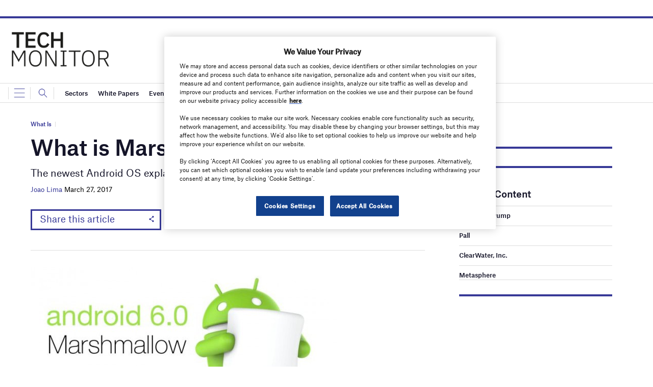

--- FILE ---
content_type: text/html; charset=utf-8
request_url: https://www.google.com/recaptcha/api2/anchor?ar=1&k=6LcjyIcUAAAAAHxgr_9sxzhGCxAjuNmo9c0RzZos&co=aHR0cHM6Ly93d3cudGVjaG1vbml0b3IuYWk6NDQz&hl=en&v=N67nZn4AqZkNcbeMu4prBgzg&size=normal&anchor-ms=20000&execute-ms=30000&cb=pgwvk5uu45yr
body_size: 49148
content:
<!DOCTYPE HTML><html dir="ltr" lang="en"><head><meta http-equiv="Content-Type" content="text/html; charset=UTF-8">
<meta http-equiv="X-UA-Compatible" content="IE=edge">
<title>reCAPTCHA</title>
<style type="text/css">
/* cyrillic-ext */
@font-face {
  font-family: 'Roboto';
  font-style: normal;
  font-weight: 400;
  font-stretch: 100%;
  src: url(//fonts.gstatic.com/s/roboto/v48/KFO7CnqEu92Fr1ME7kSn66aGLdTylUAMa3GUBHMdazTgWw.woff2) format('woff2');
  unicode-range: U+0460-052F, U+1C80-1C8A, U+20B4, U+2DE0-2DFF, U+A640-A69F, U+FE2E-FE2F;
}
/* cyrillic */
@font-face {
  font-family: 'Roboto';
  font-style: normal;
  font-weight: 400;
  font-stretch: 100%;
  src: url(//fonts.gstatic.com/s/roboto/v48/KFO7CnqEu92Fr1ME7kSn66aGLdTylUAMa3iUBHMdazTgWw.woff2) format('woff2');
  unicode-range: U+0301, U+0400-045F, U+0490-0491, U+04B0-04B1, U+2116;
}
/* greek-ext */
@font-face {
  font-family: 'Roboto';
  font-style: normal;
  font-weight: 400;
  font-stretch: 100%;
  src: url(//fonts.gstatic.com/s/roboto/v48/KFO7CnqEu92Fr1ME7kSn66aGLdTylUAMa3CUBHMdazTgWw.woff2) format('woff2');
  unicode-range: U+1F00-1FFF;
}
/* greek */
@font-face {
  font-family: 'Roboto';
  font-style: normal;
  font-weight: 400;
  font-stretch: 100%;
  src: url(//fonts.gstatic.com/s/roboto/v48/KFO7CnqEu92Fr1ME7kSn66aGLdTylUAMa3-UBHMdazTgWw.woff2) format('woff2');
  unicode-range: U+0370-0377, U+037A-037F, U+0384-038A, U+038C, U+038E-03A1, U+03A3-03FF;
}
/* math */
@font-face {
  font-family: 'Roboto';
  font-style: normal;
  font-weight: 400;
  font-stretch: 100%;
  src: url(//fonts.gstatic.com/s/roboto/v48/KFO7CnqEu92Fr1ME7kSn66aGLdTylUAMawCUBHMdazTgWw.woff2) format('woff2');
  unicode-range: U+0302-0303, U+0305, U+0307-0308, U+0310, U+0312, U+0315, U+031A, U+0326-0327, U+032C, U+032F-0330, U+0332-0333, U+0338, U+033A, U+0346, U+034D, U+0391-03A1, U+03A3-03A9, U+03B1-03C9, U+03D1, U+03D5-03D6, U+03F0-03F1, U+03F4-03F5, U+2016-2017, U+2034-2038, U+203C, U+2040, U+2043, U+2047, U+2050, U+2057, U+205F, U+2070-2071, U+2074-208E, U+2090-209C, U+20D0-20DC, U+20E1, U+20E5-20EF, U+2100-2112, U+2114-2115, U+2117-2121, U+2123-214F, U+2190, U+2192, U+2194-21AE, U+21B0-21E5, U+21F1-21F2, U+21F4-2211, U+2213-2214, U+2216-22FF, U+2308-230B, U+2310, U+2319, U+231C-2321, U+2336-237A, U+237C, U+2395, U+239B-23B7, U+23D0, U+23DC-23E1, U+2474-2475, U+25AF, U+25B3, U+25B7, U+25BD, U+25C1, U+25CA, U+25CC, U+25FB, U+266D-266F, U+27C0-27FF, U+2900-2AFF, U+2B0E-2B11, U+2B30-2B4C, U+2BFE, U+3030, U+FF5B, U+FF5D, U+1D400-1D7FF, U+1EE00-1EEFF;
}
/* symbols */
@font-face {
  font-family: 'Roboto';
  font-style: normal;
  font-weight: 400;
  font-stretch: 100%;
  src: url(//fonts.gstatic.com/s/roboto/v48/KFO7CnqEu92Fr1ME7kSn66aGLdTylUAMaxKUBHMdazTgWw.woff2) format('woff2');
  unicode-range: U+0001-000C, U+000E-001F, U+007F-009F, U+20DD-20E0, U+20E2-20E4, U+2150-218F, U+2190, U+2192, U+2194-2199, U+21AF, U+21E6-21F0, U+21F3, U+2218-2219, U+2299, U+22C4-22C6, U+2300-243F, U+2440-244A, U+2460-24FF, U+25A0-27BF, U+2800-28FF, U+2921-2922, U+2981, U+29BF, U+29EB, U+2B00-2BFF, U+4DC0-4DFF, U+FFF9-FFFB, U+10140-1018E, U+10190-1019C, U+101A0, U+101D0-101FD, U+102E0-102FB, U+10E60-10E7E, U+1D2C0-1D2D3, U+1D2E0-1D37F, U+1F000-1F0FF, U+1F100-1F1AD, U+1F1E6-1F1FF, U+1F30D-1F30F, U+1F315, U+1F31C, U+1F31E, U+1F320-1F32C, U+1F336, U+1F378, U+1F37D, U+1F382, U+1F393-1F39F, U+1F3A7-1F3A8, U+1F3AC-1F3AF, U+1F3C2, U+1F3C4-1F3C6, U+1F3CA-1F3CE, U+1F3D4-1F3E0, U+1F3ED, U+1F3F1-1F3F3, U+1F3F5-1F3F7, U+1F408, U+1F415, U+1F41F, U+1F426, U+1F43F, U+1F441-1F442, U+1F444, U+1F446-1F449, U+1F44C-1F44E, U+1F453, U+1F46A, U+1F47D, U+1F4A3, U+1F4B0, U+1F4B3, U+1F4B9, U+1F4BB, U+1F4BF, U+1F4C8-1F4CB, U+1F4D6, U+1F4DA, U+1F4DF, U+1F4E3-1F4E6, U+1F4EA-1F4ED, U+1F4F7, U+1F4F9-1F4FB, U+1F4FD-1F4FE, U+1F503, U+1F507-1F50B, U+1F50D, U+1F512-1F513, U+1F53E-1F54A, U+1F54F-1F5FA, U+1F610, U+1F650-1F67F, U+1F687, U+1F68D, U+1F691, U+1F694, U+1F698, U+1F6AD, U+1F6B2, U+1F6B9-1F6BA, U+1F6BC, U+1F6C6-1F6CF, U+1F6D3-1F6D7, U+1F6E0-1F6EA, U+1F6F0-1F6F3, U+1F6F7-1F6FC, U+1F700-1F7FF, U+1F800-1F80B, U+1F810-1F847, U+1F850-1F859, U+1F860-1F887, U+1F890-1F8AD, U+1F8B0-1F8BB, U+1F8C0-1F8C1, U+1F900-1F90B, U+1F93B, U+1F946, U+1F984, U+1F996, U+1F9E9, U+1FA00-1FA6F, U+1FA70-1FA7C, U+1FA80-1FA89, U+1FA8F-1FAC6, U+1FACE-1FADC, U+1FADF-1FAE9, U+1FAF0-1FAF8, U+1FB00-1FBFF;
}
/* vietnamese */
@font-face {
  font-family: 'Roboto';
  font-style: normal;
  font-weight: 400;
  font-stretch: 100%;
  src: url(//fonts.gstatic.com/s/roboto/v48/KFO7CnqEu92Fr1ME7kSn66aGLdTylUAMa3OUBHMdazTgWw.woff2) format('woff2');
  unicode-range: U+0102-0103, U+0110-0111, U+0128-0129, U+0168-0169, U+01A0-01A1, U+01AF-01B0, U+0300-0301, U+0303-0304, U+0308-0309, U+0323, U+0329, U+1EA0-1EF9, U+20AB;
}
/* latin-ext */
@font-face {
  font-family: 'Roboto';
  font-style: normal;
  font-weight: 400;
  font-stretch: 100%;
  src: url(//fonts.gstatic.com/s/roboto/v48/KFO7CnqEu92Fr1ME7kSn66aGLdTylUAMa3KUBHMdazTgWw.woff2) format('woff2');
  unicode-range: U+0100-02BA, U+02BD-02C5, U+02C7-02CC, U+02CE-02D7, U+02DD-02FF, U+0304, U+0308, U+0329, U+1D00-1DBF, U+1E00-1E9F, U+1EF2-1EFF, U+2020, U+20A0-20AB, U+20AD-20C0, U+2113, U+2C60-2C7F, U+A720-A7FF;
}
/* latin */
@font-face {
  font-family: 'Roboto';
  font-style: normal;
  font-weight: 400;
  font-stretch: 100%;
  src: url(//fonts.gstatic.com/s/roboto/v48/KFO7CnqEu92Fr1ME7kSn66aGLdTylUAMa3yUBHMdazQ.woff2) format('woff2');
  unicode-range: U+0000-00FF, U+0131, U+0152-0153, U+02BB-02BC, U+02C6, U+02DA, U+02DC, U+0304, U+0308, U+0329, U+2000-206F, U+20AC, U+2122, U+2191, U+2193, U+2212, U+2215, U+FEFF, U+FFFD;
}
/* cyrillic-ext */
@font-face {
  font-family: 'Roboto';
  font-style: normal;
  font-weight: 500;
  font-stretch: 100%;
  src: url(//fonts.gstatic.com/s/roboto/v48/KFO7CnqEu92Fr1ME7kSn66aGLdTylUAMa3GUBHMdazTgWw.woff2) format('woff2');
  unicode-range: U+0460-052F, U+1C80-1C8A, U+20B4, U+2DE0-2DFF, U+A640-A69F, U+FE2E-FE2F;
}
/* cyrillic */
@font-face {
  font-family: 'Roboto';
  font-style: normal;
  font-weight: 500;
  font-stretch: 100%;
  src: url(//fonts.gstatic.com/s/roboto/v48/KFO7CnqEu92Fr1ME7kSn66aGLdTylUAMa3iUBHMdazTgWw.woff2) format('woff2');
  unicode-range: U+0301, U+0400-045F, U+0490-0491, U+04B0-04B1, U+2116;
}
/* greek-ext */
@font-face {
  font-family: 'Roboto';
  font-style: normal;
  font-weight: 500;
  font-stretch: 100%;
  src: url(//fonts.gstatic.com/s/roboto/v48/KFO7CnqEu92Fr1ME7kSn66aGLdTylUAMa3CUBHMdazTgWw.woff2) format('woff2');
  unicode-range: U+1F00-1FFF;
}
/* greek */
@font-face {
  font-family: 'Roboto';
  font-style: normal;
  font-weight: 500;
  font-stretch: 100%;
  src: url(//fonts.gstatic.com/s/roboto/v48/KFO7CnqEu92Fr1ME7kSn66aGLdTylUAMa3-UBHMdazTgWw.woff2) format('woff2');
  unicode-range: U+0370-0377, U+037A-037F, U+0384-038A, U+038C, U+038E-03A1, U+03A3-03FF;
}
/* math */
@font-face {
  font-family: 'Roboto';
  font-style: normal;
  font-weight: 500;
  font-stretch: 100%;
  src: url(//fonts.gstatic.com/s/roboto/v48/KFO7CnqEu92Fr1ME7kSn66aGLdTylUAMawCUBHMdazTgWw.woff2) format('woff2');
  unicode-range: U+0302-0303, U+0305, U+0307-0308, U+0310, U+0312, U+0315, U+031A, U+0326-0327, U+032C, U+032F-0330, U+0332-0333, U+0338, U+033A, U+0346, U+034D, U+0391-03A1, U+03A3-03A9, U+03B1-03C9, U+03D1, U+03D5-03D6, U+03F0-03F1, U+03F4-03F5, U+2016-2017, U+2034-2038, U+203C, U+2040, U+2043, U+2047, U+2050, U+2057, U+205F, U+2070-2071, U+2074-208E, U+2090-209C, U+20D0-20DC, U+20E1, U+20E5-20EF, U+2100-2112, U+2114-2115, U+2117-2121, U+2123-214F, U+2190, U+2192, U+2194-21AE, U+21B0-21E5, U+21F1-21F2, U+21F4-2211, U+2213-2214, U+2216-22FF, U+2308-230B, U+2310, U+2319, U+231C-2321, U+2336-237A, U+237C, U+2395, U+239B-23B7, U+23D0, U+23DC-23E1, U+2474-2475, U+25AF, U+25B3, U+25B7, U+25BD, U+25C1, U+25CA, U+25CC, U+25FB, U+266D-266F, U+27C0-27FF, U+2900-2AFF, U+2B0E-2B11, U+2B30-2B4C, U+2BFE, U+3030, U+FF5B, U+FF5D, U+1D400-1D7FF, U+1EE00-1EEFF;
}
/* symbols */
@font-face {
  font-family: 'Roboto';
  font-style: normal;
  font-weight: 500;
  font-stretch: 100%;
  src: url(//fonts.gstatic.com/s/roboto/v48/KFO7CnqEu92Fr1ME7kSn66aGLdTylUAMaxKUBHMdazTgWw.woff2) format('woff2');
  unicode-range: U+0001-000C, U+000E-001F, U+007F-009F, U+20DD-20E0, U+20E2-20E4, U+2150-218F, U+2190, U+2192, U+2194-2199, U+21AF, U+21E6-21F0, U+21F3, U+2218-2219, U+2299, U+22C4-22C6, U+2300-243F, U+2440-244A, U+2460-24FF, U+25A0-27BF, U+2800-28FF, U+2921-2922, U+2981, U+29BF, U+29EB, U+2B00-2BFF, U+4DC0-4DFF, U+FFF9-FFFB, U+10140-1018E, U+10190-1019C, U+101A0, U+101D0-101FD, U+102E0-102FB, U+10E60-10E7E, U+1D2C0-1D2D3, U+1D2E0-1D37F, U+1F000-1F0FF, U+1F100-1F1AD, U+1F1E6-1F1FF, U+1F30D-1F30F, U+1F315, U+1F31C, U+1F31E, U+1F320-1F32C, U+1F336, U+1F378, U+1F37D, U+1F382, U+1F393-1F39F, U+1F3A7-1F3A8, U+1F3AC-1F3AF, U+1F3C2, U+1F3C4-1F3C6, U+1F3CA-1F3CE, U+1F3D4-1F3E0, U+1F3ED, U+1F3F1-1F3F3, U+1F3F5-1F3F7, U+1F408, U+1F415, U+1F41F, U+1F426, U+1F43F, U+1F441-1F442, U+1F444, U+1F446-1F449, U+1F44C-1F44E, U+1F453, U+1F46A, U+1F47D, U+1F4A3, U+1F4B0, U+1F4B3, U+1F4B9, U+1F4BB, U+1F4BF, U+1F4C8-1F4CB, U+1F4D6, U+1F4DA, U+1F4DF, U+1F4E3-1F4E6, U+1F4EA-1F4ED, U+1F4F7, U+1F4F9-1F4FB, U+1F4FD-1F4FE, U+1F503, U+1F507-1F50B, U+1F50D, U+1F512-1F513, U+1F53E-1F54A, U+1F54F-1F5FA, U+1F610, U+1F650-1F67F, U+1F687, U+1F68D, U+1F691, U+1F694, U+1F698, U+1F6AD, U+1F6B2, U+1F6B9-1F6BA, U+1F6BC, U+1F6C6-1F6CF, U+1F6D3-1F6D7, U+1F6E0-1F6EA, U+1F6F0-1F6F3, U+1F6F7-1F6FC, U+1F700-1F7FF, U+1F800-1F80B, U+1F810-1F847, U+1F850-1F859, U+1F860-1F887, U+1F890-1F8AD, U+1F8B0-1F8BB, U+1F8C0-1F8C1, U+1F900-1F90B, U+1F93B, U+1F946, U+1F984, U+1F996, U+1F9E9, U+1FA00-1FA6F, U+1FA70-1FA7C, U+1FA80-1FA89, U+1FA8F-1FAC6, U+1FACE-1FADC, U+1FADF-1FAE9, U+1FAF0-1FAF8, U+1FB00-1FBFF;
}
/* vietnamese */
@font-face {
  font-family: 'Roboto';
  font-style: normal;
  font-weight: 500;
  font-stretch: 100%;
  src: url(//fonts.gstatic.com/s/roboto/v48/KFO7CnqEu92Fr1ME7kSn66aGLdTylUAMa3OUBHMdazTgWw.woff2) format('woff2');
  unicode-range: U+0102-0103, U+0110-0111, U+0128-0129, U+0168-0169, U+01A0-01A1, U+01AF-01B0, U+0300-0301, U+0303-0304, U+0308-0309, U+0323, U+0329, U+1EA0-1EF9, U+20AB;
}
/* latin-ext */
@font-face {
  font-family: 'Roboto';
  font-style: normal;
  font-weight: 500;
  font-stretch: 100%;
  src: url(//fonts.gstatic.com/s/roboto/v48/KFO7CnqEu92Fr1ME7kSn66aGLdTylUAMa3KUBHMdazTgWw.woff2) format('woff2');
  unicode-range: U+0100-02BA, U+02BD-02C5, U+02C7-02CC, U+02CE-02D7, U+02DD-02FF, U+0304, U+0308, U+0329, U+1D00-1DBF, U+1E00-1E9F, U+1EF2-1EFF, U+2020, U+20A0-20AB, U+20AD-20C0, U+2113, U+2C60-2C7F, U+A720-A7FF;
}
/* latin */
@font-face {
  font-family: 'Roboto';
  font-style: normal;
  font-weight: 500;
  font-stretch: 100%;
  src: url(//fonts.gstatic.com/s/roboto/v48/KFO7CnqEu92Fr1ME7kSn66aGLdTylUAMa3yUBHMdazQ.woff2) format('woff2');
  unicode-range: U+0000-00FF, U+0131, U+0152-0153, U+02BB-02BC, U+02C6, U+02DA, U+02DC, U+0304, U+0308, U+0329, U+2000-206F, U+20AC, U+2122, U+2191, U+2193, U+2212, U+2215, U+FEFF, U+FFFD;
}
/* cyrillic-ext */
@font-face {
  font-family: 'Roboto';
  font-style: normal;
  font-weight: 900;
  font-stretch: 100%;
  src: url(//fonts.gstatic.com/s/roboto/v48/KFO7CnqEu92Fr1ME7kSn66aGLdTylUAMa3GUBHMdazTgWw.woff2) format('woff2');
  unicode-range: U+0460-052F, U+1C80-1C8A, U+20B4, U+2DE0-2DFF, U+A640-A69F, U+FE2E-FE2F;
}
/* cyrillic */
@font-face {
  font-family: 'Roboto';
  font-style: normal;
  font-weight: 900;
  font-stretch: 100%;
  src: url(//fonts.gstatic.com/s/roboto/v48/KFO7CnqEu92Fr1ME7kSn66aGLdTylUAMa3iUBHMdazTgWw.woff2) format('woff2');
  unicode-range: U+0301, U+0400-045F, U+0490-0491, U+04B0-04B1, U+2116;
}
/* greek-ext */
@font-face {
  font-family: 'Roboto';
  font-style: normal;
  font-weight: 900;
  font-stretch: 100%;
  src: url(//fonts.gstatic.com/s/roboto/v48/KFO7CnqEu92Fr1ME7kSn66aGLdTylUAMa3CUBHMdazTgWw.woff2) format('woff2');
  unicode-range: U+1F00-1FFF;
}
/* greek */
@font-face {
  font-family: 'Roboto';
  font-style: normal;
  font-weight: 900;
  font-stretch: 100%;
  src: url(//fonts.gstatic.com/s/roboto/v48/KFO7CnqEu92Fr1ME7kSn66aGLdTylUAMa3-UBHMdazTgWw.woff2) format('woff2');
  unicode-range: U+0370-0377, U+037A-037F, U+0384-038A, U+038C, U+038E-03A1, U+03A3-03FF;
}
/* math */
@font-face {
  font-family: 'Roboto';
  font-style: normal;
  font-weight: 900;
  font-stretch: 100%;
  src: url(//fonts.gstatic.com/s/roboto/v48/KFO7CnqEu92Fr1ME7kSn66aGLdTylUAMawCUBHMdazTgWw.woff2) format('woff2');
  unicode-range: U+0302-0303, U+0305, U+0307-0308, U+0310, U+0312, U+0315, U+031A, U+0326-0327, U+032C, U+032F-0330, U+0332-0333, U+0338, U+033A, U+0346, U+034D, U+0391-03A1, U+03A3-03A9, U+03B1-03C9, U+03D1, U+03D5-03D6, U+03F0-03F1, U+03F4-03F5, U+2016-2017, U+2034-2038, U+203C, U+2040, U+2043, U+2047, U+2050, U+2057, U+205F, U+2070-2071, U+2074-208E, U+2090-209C, U+20D0-20DC, U+20E1, U+20E5-20EF, U+2100-2112, U+2114-2115, U+2117-2121, U+2123-214F, U+2190, U+2192, U+2194-21AE, U+21B0-21E5, U+21F1-21F2, U+21F4-2211, U+2213-2214, U+2216-22FF, U+2308-230B, U+2310, U+2319, U+231C-2321, U+2336-237A, U+237C, U+2395, U+239B-23B7, U+23D0, U+23DC-23E1, U+2474-2475, U+25AF, U+25B3, U+25B7, U+25BD, U+25C1, U+25CA, U+25CC, U+25FB, U+266D-266F, U+27C0-27FF, U+2900-2AFF, U+2B0E-2B11, U+2B30-2B4C, U+2BFE, U+3030, U+FF5B, U+FF5D, U+1D400-1D7FF, U+1EE00-1EEFF;
}
/* symbols */
@font-face {
  font-family: 'Roboto';
  font-style: normal;
  font-weight: 900;
  font-stretch: 100%;
  src: url(//fonts.gstatic.com/s/roboto/v48/KFO7CnqEu92Fr1ME7kSn66aGLdTylUAMaxKUBHMdazTgWw.woff2) format('woff2');
  unicode-range: U+0001-000C, U+000E-001F, U+007F-009F, U+20DD-20E0, U+20E2-20E4, U+2150-218F, U+2190, U+2192, U+2194-2199, U+21AF, U+21E6-21F0, U+21F3, U+2218-2219, U+2299, U+22C4-22C6, U+2300-243F, U+2440-244A, U+2460-24FF, U+25A0-27BF, U+2800-28FF, U+2921-2922, U+2981, U+29BF, U+29EB, U+2B00-2BFF, U+4DC0-4DFF, U+FFF9-FFFB, U+10140-1018E, U+10190-1019C, U+101A0, U+101D0-101FD, U+102E0-102FB, U+10E60-10E7E, U+1D2C0-1D2D3, U+1D2E0-1D37F, U+1F000-1F0FF, U+1F100-1F1AD, U+1F1E6-1F1FF, U+1F30D-1F30F, U+1F315, U+1F31C, U+1F31E, U+1F320-1F32C, U+1F336, U+1F378, U+1F37D, U+1F382, U+1F393-1F39F, U+1F3A7-1F3A8, U+1F3AC-1F3AF, U+1F3C2, U+1F3C4-1F3C6, U+1F3CA-1F3CE, U+1F3D4-1F3E0, U+1F3ED, U+1F3F1-1F3F3, U+1F3F5-1F3F7, U+1F408, U+1F415, U+1F41F, U+1F426, U+1F43F, U+1F441-1F442, U+1F444, U+1F446-1F449, U+1F44C-1F44E, U+1F453, U+1F46A, U+1F47D, U+1F4A3, U+1F4B0, U+1F4B3, U+1F4B9, U+1F4BB, U+1F4BF, U+1F4C8-1F4CB, U+1F4D6, U+1F4DA, U+1F4DF, U+1F4E3-1F4E6, U+1F4EA-1F4ED, U+1F4F7, U+1F4F9-1F4FB, U+1F4FD-1F4FE, U+1F503, U+1F507-1F50B, U+1F50D, U+1F512-1F513, U+1F53E-1F54A, U+1F54F-1F5FA, U+1F610, U+1F650-1F67F, U+1F687, U+1F68D, U+1F691, U+1F694, U+1F698, U+1F6AD, U+1F6B2, U+1F6B9-1F6BA, U+1F6BC, U+1F6C6-1F6CF, U+1F6D3-1F6D7, U+1F6E0-1F6EA, U+1F6F0-1F6F3, U+1F6F7-1F6FC, U+1F700-1F7FF, U+1F800-1F80B, U+1F810-1F847, U+1F850-1F859, U+1F860-1F887, U+1F890-1F8AD, U+1F8B0-1F8BB, U+1F8C0-1F8C1, U+1F900-1F90B, U+1F93B, U+1F946, U+1F984, U+1F996, U+1F9E9, U+1FA00-1FA6F, U+1FA70-1FA7C, U+1FA80-1FA89, U+1FA8F-1FAC6, U+1FACE-1FADC, U+1FADF-1FAE9, U+1FAF0-1FAF8, U+1FB00-1FBFF;
}
/* vietnamese */
@font-face {
  font-family: 'Roboto';
  font-style: normal;
  font-weight: 900;
  font-stretch: 100%;
  src: url(//fonts.gstatic.com/s/roboto/v48/KFO7CnqEu92Fr1ME7kSn66aGLdTylUAMa3OUBHMdazTgWw.woff2) format('woff2');
  unicode-range: U+0102-0103, U+0110-0111, U+0128-0129, U+0168-0169, U+01A0-01A1, U+01AF-01B0, U+0300-0301, U+0303-0304, U+0308-0309, U+0323, U+0329, U+1EA0-1EF9, U+20AB;
}
/* latin-ext */
@font-face {
  font-family: 'Roboto';
  font-style: normal;
  font-weight: 900;
  font-stretch: 100%;
  src: url(//fonts.gstatic.com/s/roboto/v48/KFO7CnqEu92Fr1ME7kSn66aGLdTylUAMa3KUBHMdazTgWw.woff2) format('woff2');
  unicode-range: U+0100-02BA, U+02BD-02C5, U+02C7-02CC, U+02CE-02D7, U+02DD-02FF, U+0304, U+0308, U+0329, U+1D00-1DBF, U+1E00-1E9F, U+1EF2-1EFF, U+2020, U+20A0-20AB, U+20AD-20C0, U+2113, U+2C60-2C7F, U+A720-A7FF;
}
/* latin */
@font-face {
  font-family: 'Roboto';
  font-style: normal;
  font-weight: 900;
  font-stretch: 100%;
  src: url(//fonts.gstatic.com/s/roboto/v48/KFO7CnqEu92Fr1ME7kSn66aGLdTylUAMa3yUBHMdazQ.woff2) format('woff2');
  unicode-range: U+0000-00FF, U+0131, U+0152-0153, U+02BB-02BC, U+02C6, U+02DA, U+02DC, U+0304, U+0308, U+0329, U+2000-206F, U+20AC, U+2122, U+2191, U+2193, U+2212, U+2215, U+FEFF, U+FFFD;
}

</style>
<link rel="stylesheet" type="text/css" href="https://www.gstatic.com/recaptcha/releases/N67nZn4AqZkNcbeMu4prBgzg/styles__ltr.css">
<script nonce="yzSUYx6sJ03MWTKlWFfQ6A" type="text/javascript">window['__recaptcha_api'] = 'https://www.google.com/recaptcha/api2/';</script>
<script type="text/javascript" src="https://www.gstatic.com/recaptcha/releases/N67nZn4AqZkNcbeMu4prBgzg/recaptcha__en.js" nonce="yzSUYx6sJ03MWTKlWFfQ6A">
      
    </script></head>
<body><div id="rc-anchor-alert" class="rc-anchor-alert"></div>
<input type="hidden" id="recaptcha-token" value="[base64]">
<script type="text/javascript" nonce="yzSUYx6sJ03MWTKlWFfQ6A">
      recaptcha.anchor.Main.init("[\x22ainput\x22,[\x22bgdata\x22,\x22\x22,\[base64]/[base64]/[base64]/[base64]/[base64]/UltsKytdPUU6KEU8MjA0OD9SW2wrK109RT4+NnwxOTI6KChFJjY0NTEyKT09NTUyOTYmJk0rMTxjLmxlbmd0aCYmKGMuY2hhckNvZGVBdChNKzEpJjY0NTEyKT09NTYzMjA/[base64]/[base64]/[base64]/[base64]/[base64]/[base64]/[base64]\x22,\[base64]\\u003d\\u003d\x22,\x22KhAYw43Cm0/DusKzw53Cq8KhVhoFw65Nw59zZnIvw4fDnjjCjMK5LF7CuiPCk0vClMKNA1keFWgTwobCn8OrOsKIwp/CjsKMI8KRY8OKezbCr8ODHFvCo8OABy1xw70oTjA4wpFbwpAKKMObwokew4DChMOKwpIEEFPCpGtXCX7DskvDusKHw7fDjcOSIMOFwrTDtVhww4xTS8Klw4lud0zCuMKDVsKbwrc/wo19cWw3NsOSw5nDjsOlQsKnKsOxw6jCqBQOw7zCosK0CsKTNxjDuX0SwrjDm8KpwrTDm8KEw6F8AsOEw4IFMMKzF0ASwp/DlTUgTVg+NhjDvFTDshRQYDfClMOqw6dmQ8KlOBBGw7V0UsOewq9mw5XCpT0GdcOOwolnXMKAwo4bS1JTw5gawroKwqjDm8KZw5/Di39Ow4ofw4TDvCkrQ8OdwqhvUsKMPFbCtgjDlFoYX8K7XXLClwx0E8K4HsKdw43CmyDDuHMPwr8Uwplgw5d0w5HDv8OBw7/DlcKZWAfDlwQSQ2hiMwIJwqxrwpkhwp1iw4twPzrCphDCr8KQwpsTw4ZWw5fCk380w5bCpQTDhcKKw4rCmW7DuR3Cp8O5BTFLF8OXw5pawpzCpcOwwrYzwqZ2w6g/WMOhwpfDtcKQGUHCjsO3wr0Vw67DiT45w57Dj8K0AnAjUS7ClCNDRMObS2zDmcKewrzCkA3Cv8OIw4DCq8K2woIcVMKKd8KWDMOHwrrDtHx4woRWwq7CqXkzKMKEd8KHTRzCoFUlKMKFwqrDu8O1DiMNGV3CpE3CsGbCiWsQK8OyecOBR2fCo1DDuS/DtX/DiMOkf8OcwrLCs8O2wpFoMBvDgcOCAMO/wrXCo8K/AMKxVSZudlDDv8OTAcOvCnMWw6xzw5HDkSo6w7bDosKuwr0Yw74wWkQ3Hgxswr5xwpnCi1ErTcK4w6TCvSIsCBrDjh1BEMKAU8OXbzXDrsOIwoAcEsKhPiFmw78jw5/DlcO+FTfDsknDncKDI0wQw7DCtsK7w4vCn8OtwqvCr3EcwpvCmxXCicOjBHZ/UzkEwqnCh8O0w4bCicK2w5E7TypjWU8YwoPCm0PDkkrCqMOEw6/DhsKlakzDgmXCk8Ogw5rDhcK0wo86HQTCsgobJRTCr8O7P0/Cg1jCo8O1wq3CsEE9aThlw5rDsXXCoDxXPXZ4w4TDvh1LSTBDPMKdYsOoBhvDnsKJbMO7w6EBTHRswovCj8OFL8KZFDoHIsOlw7LCnS7CrUo1wp/[base64]/cjJew71cwrnDiMKHw4zDmxLDhcOpIMOdwrjCuAnDqHbDiS1kMMKpSyfDlMOvWcOzwr5jwozCmxXCvsKNwqZMw6JKwpvCh0xUbMKZIi8/w61xw7EmwovCjlUSY8KVw4hcwrPDlMOlworChHcTNkPDscKiwrdzw4TCoxdLYMKvKsKzw5NBw64qYRbDj8OGwqjDryVow5HCgEoBw6rDjhE9wqjDmhlmwqR/OBTCkUPDo8K9wpzCnsKWwpZfw5nDlsKHVQbDo8KBLMOkwo1Vwoxyw6HCvzxTwrYDwovDtR19w6/DvMOXwphWGTvDvkFSw5HDk3jCjnHCnMOcQ8KZXsKvw4zCtMK6wqjDicK0CMKpw4/Dh8Kuw6d1w594aRk8S2gxBMKQWifDhsKmfMKhw49xDAxTw5deEcOICsKWYcOhw4Q1woZqC8OiwqtFI8KBw5MUw6BlQcO1dcOkGMOeDGd0worCrHrDpcK9woHDhcKHTcKWTHcZM1I1MntRwrE6AX/[base64]/wpFkwo0kw73CrEwjwr/DolVbwojChQBAw5LDikNfeldjTMKOw5MrWMKULcOhQMOII8OVblcFwqFIKU7DocOJwqDDq2DCn288w5d3CMOTFsK/wrvDsEBlU8O+w5HCmgdAw6fCv8O2wohmw6PCm8K/IxPCrMOnbFECw5jCu8K3w5UxwpUDw53DhwBmwqHDqFxjwr/ChMODIMKDwq4PWcKiwp1Bw78rw53DkcKhw5BwDMK/[base64]/AXrDtsKvw5JLw5BFd3TDlG9MX8OVw49EIMOKLlDCmMK8wpzDtgrCg8Oawod+w5JCdcODY8Kzw5rDlcK+OQTCqMOGw5/CqsODNSjDtFvDuCh8w6A+wrPDmcKgaUvDnA7CucOyMXXChsOVw5VCLcOgw40yw4EEACgKfcKrAVjClsOUw6Rvw7fCqMK+w5EJBFjDnVvDoC9+w6QJwqUfLjd/w5FPJirDtCU3w47DvsK+eRAJwq5nw4oowpjDgj/ChyPCk8O3w7PDh8KENDRdTcKTw6/DnzTDkT8eY8OwTMO3wpMkB8OgwpXCs8O/wrjDvMONExVCSzzDlkXCmMKOwqfDjykxw4fCqMOqBmzDhMK3AsOtf8O9wrTDkCPClCh/dlTCqGxewrPChyxZV8KFO8KNWnDDrmvCqW1JQsOTPsK7wpvDhGgyw6rCusK6w6JTHwzDhG1MK2TDng86wo/DplnCgWXCki5awpshwqjClUlrFkMkdsKAPENpS8Kmwp5Jwpsyw4pNwr4qdAjDrEJqYcOgNsKTw5vCnMOjw67CkhAQe8Ozw7AoccONKnc8HHAWwoYSwrZPwrLDmMKJFcOEw4XDv8OcQAE1IEnDqsObw4Ixw7tMw6bDlB7CqMKSw5Zjw7/[base64]/w49RRS7Cp8OILCPDnsOzw7tKDMOEwqTDkS1kUcO2HkXDmXXCncOHDG1/w7NIH1vDsClXw5jCp1fDnltlw60sw63DgH1UAcK+U8Kuwo0iwosLwpA2wovCiMKFw6zChmPDrcO3HSHDi8OgLcKwdnXDpzc/wrVcfMKiw4rCmMKww6g6wpoLwphMT23Ds3bColFQw67Dr8ONTcOAfFoswrIkwqbCjsKUw77CgcK6w4DCnsKxw5F0w5BhMxUaw6MkZcKVwpXDkh5ZAx4icsOdwqrDqcOANF/DnAfDqRBOA8KNw6fCicK/w4zDvGMYwq7CkMOuTcO/wqMhOCzCoMOGZ1opw6vDik7DjB5Iw5h9F0keb3/CnD7CtsO5GVbDtcKHwpBTecKZwrHChsOOwoPCusOiwoXCpT3CsWfDlcOea3fCk8ONch3DnMOZw73CmV3DrMOSBi/Ch8OIUcK0wqnDkynCkwlJw70iLGLClMOkEsK/[base64]/RzlowpjDu0hywoFwRsOJw7zCmlNOwp3DocKqBsK0KRfCuibCi3J7wopYwpcgLcO1DmVPwo7CvMO9wr3Dt8OSwqrDncOHK8KkQMKmwpLCtMKDwq/DtsKebMO1wrESwo1GccOLw5LCg8Ojw4nCtcKvw5bCsy9Dw5bCrHVvDSbCtg3Cjx5Pwo7DkMOzEcOrw6TClcK0w5wxAk7ClTDDosK5wo/CmWsOwogcQ8Kyw4/CvcKkw7HCvcKIJcOGCcK0w4HDvMOhw4/[base64]/DkMK7RMKSfH3DsBUDYcKvw5TCmXPDtsKxVDoawrs4w5Qtw6NPXl0BwoQtw53DkkoFHsO1RcOIw5h/YxoKHVvDnUAZwpXCpVDDrsKoeE/[base64]/Dg2RkCMK4dxskXMOxNEXCtFjCv1Udw6ZvwonCjcOOw5Ftw6/Dr3k+cgY3wpnCtsO4w6DCjFPDjBnDvsOFwoVhwrnCtixXwqzCiSHDr8Kcw7fCjnIOw4N2w41lw47CgUTDsEXCjGjDgMKYdhPDl8KEw57Dk2EOw48LfsKlwowPKsKMQcKPw7jCnsOvGyzDi8KYw5duw7J5w7zCrjNBYV/DlsOGw5PCuilvb8OiwobCk8K9RC7Du8O1w5dXSsK2w7cnM8Ozw7UaI8KvdUzCu8KuCsOgcFrDg0Z8wqkJbXvCvMKMwpTCk8OGwqrDi8K2eBNuw5/DmcKJwp9oQiHChcK1a2/DnMOLe1XDmMOHw5FQbMOYX8KVwpk5GXrDhsK1w57Doy3CkcK5w6nCpHLDssKLwpkvD0pvGA4vwqvDqsOaXDzDoywSVcO2w6l7w70MwqZUBm/CqsKJEFDDtsKtHMOuw6TDnQR6wqXCgCB8wqRFwp/Dnk3DosOrwpdWPcOWwp3DlcO1w7fCrsO7wq4BJRfDkHJMf8Owwq3DpMKuw5PDmcOZw67CicKFcMOmXmXDr8OYwpg6VnpcLsKVJXrCmcKYwpTCvMO6d8OiwpjDjnDDiMKtwpTDh0VSw5XChcOhGsO/[base64]/[base64]/Dr8OgfMO4wp7DowjCjMKrwpcsIMKgFDbDkcO2HjkjFcO8w6nDnwrDmMOaAx0xwpjDqkvCjMOXwqzCuMOqfwjDgsKmwr/CpX3CsVwZw7zDssKpwr4Mw7YVwrTCqMKawrnDsgbDo8KTwoDCjF9bwqk2w503wprDrMKnSMOCwowyPMKPSMK4fkzDn8K8wpclw4HCpwXDnToiUD7Cqjsyw4HDhS1jUzXCvSnCo8OXeMKnw4wnfjDChMKhbzgPw5bCjcOMw6vCgcK8QMOOwp5/[base64]/DuBLChcOJw7TDpsO1d8OIwrXDvsKWNMKtwrnDhcO/w5AGT8K0w68Rw7rCvW92wo4cw5Yaw5MUbjDCmCR7w78SbsOqLMOjTsKQw49KDsOYVcKbw6/CpcO8aMKaw4DCnBYqUCfCt3fDgSvCuMKYwp5Pwqopwp8qEMK9wqlAw7IQFVDCqcOAwqbCqcOCwrzDj8KBwoXDgmjCncKJwppRw7Ekw57Ci1fDthLDk3ssRcKlw4Jtw5XCjQ3Cs2nDgg0ncWrDqGjDlSUXw50MdkDClsORwqzDl8OnwqUwGsK/[base64]/[base64]/[base64]/DuMOjw59wwqZew4zCvMK6w4XCgMKOWkDDm8KOw497PBk7wqt4IMO3FcKQOsKIwqB7wp3DucOjw5d9VcKUwqfDlAUPwpDDkMOOeMK4wrI5VMORacOWL8OMa8KVw6LDil7DpMKAB8KeHTXCswDDiUUlwp1Iw4vDsG/Du13CgsKJX8ORXgrDucObJ8KJXMO+Hi7CvsOBwpPDklgIA8OeNsKIwpnDnXnDt8OjwonCg8OCHcO8w4zChsOIwrLDqyhXQ8KyfcOBXQBPQ8OyWi/DkDLDkMK5csKOT8KTwpvCpsKaCA3CvMKEwrbCjB9Ew7zCs0wpf8OeXDh4wpPDqSnDsMKsw6TCv8Ojw6gndsOOwr3Cu8KzMMOowrsIwo7DhsKawpnCjsKpCQAKwrBzLW/Do1/CtkfCjTnDrVvDtMOdcFMgw5DCl1jDpHcQbzfCscOnOMOjwqbDrcOnGsOQw5XDh8O7w49Qcmxlek4ZFhh0w5LDu8Oiwp/[base64]/[base64]/CgQQ/wpLCh3pQH0lSCcO0w5kawpVcw6RSOGHCrVsnw41TZ0HCvkjDiBzDocK/[base64]/CiBHDssK9fMK1cFPDonLDmcKcYMK7w7xCw5vCosOVCGDDrcKtVmxew75CRAfCrk/DigzCg1nCuWx4w6d4w5BSw7tSw60pwoPDocOdZcKFfMKZwq/CvMOhwrRRZcO3ER3Cn8Kdw5XCucKRwooSOjTCj2nCusOtFhoEw43DrMORE1HCsEHDtgxnw6HCicOJSjlgS2EzwqYEw4jCu2UFwr5TK8OHwrQgwowJw6fCvFF/wr1hw7DDnA1hQcKTL8O/QFbDjzgEXMKlwpYkwoXCuhUMwrxQwr4eYMKbw7dQwofDgcKNwo8CYXPDpkzCl8OoNHrDtsKlQWDCgcKcw6cwRW9+JjxQw50qScKyA19wGFkjGsO2dsKzw4cMMjzDkGcIw6wgwpJcw6/ChkTCl8OfdQETP8K8JHtSCknDpGVuKsKNw6AlbcKvTX/CiTU1Dw7DjsKlw73DgMKSw7PDnGnDlsKJBGjCs8Oqw5LCsMK/w6RBCnkaw5dHJ8KGwpxjw6g7NsKZKAPDkMKfw5XChMOrwoTDlk9Sw6cnGcOGw77DoDfDgcKzF8O4w69Sw4Qtw6EEwo5Ta2/[base64]/wrLDhcKAwrzDhWtGw7TCqcOlwqZ2w6BOw4/DmWMxC0fCr8OLasOIw45Ww4XDnCPDtFMSw5ZJw53CpB/DnylVJcK+GTTDqcKMGzPDly0QBcKHwrjDocK0AMKoF01Kw71MPsKOw4bCnsKiw5bCmsKtUTA+wq3CnAVbJ8K3w5TCsykzJi/DvcK3wqoIw43CgXA0AMOzwp7CmSDDpmN1woHDkcOPw7zCucKvw4NPYMOlVgQJF8OnFVBFFjxgw5fDhSBhwq1Owr5Sw4LDpztNw5/Cji0twoZTwoplRAzDisKwwqlAwqNUIzEYw6p7w5fDmcKiNSZ5DzzDiw7DlMKEwrTDlXouwp8VwoTDtz/[base64]/[base64]/DuUbDiinCqMKRwrsmw5fCgsKywocKbwhSWcOOFXdUworCrz4qczkkG8OhXcODwrnDhAALw4XDqj5sw4jDssOtwqMGwrLDrTHDmGnCvsK0EsKoK8Oowq0HwpF1wqnDl8OBTnZUWj3CoMK5w5hjw7PCrTsMw74/FsK0wqPCg8KqBMK9w7nCicKOwpAKw6hsZ1olwqVGOinCuHrDpcORLg/CpmTDpTp6BcOgw7PDtmwJwp/CmsKfIVVpw6LDr8OFWcKuHCHDmSnClQlIwqt+Yi/Co8O2w4ofXlfDqgDDkMOlLF7Dg8K0ExIvMsOoOBI+w6rDg8OSUDgDw6Z5EyJPwqNtAy7DlMOQwo9TAcOtw6DCo8OiUBbCosOqw4HDljXDi8Kkw643w4xNEHTCn8OoEcKde2nCt8KzID/CksOTw4ZfbDQOwrsOOUFZdsOEwpEiwrTDt8KEwqZHVzDDnHsYwp4Lw6cqw5Baw5MHwpbDv8OTw7QDJMKENwTCn8KVwqhdwq/DuF7DusKyw7cINUtcw63DnsOow65TMG1WwqjCjiTCtsORUMOZwrnCpXIIwpF4w4MOwq3DrMK9w7VsWF7DkDnDkyXCh8KCdsKhwppUw4HDhsORAiPCgWLCj0PCkVjChMOId8ONTcK1Xn/Do8KTw4vCqMOxcsKgw6LDp8OFf8KKFsOmO8KRw50CZ8KdPsO0w5TDjMKrwpQfw7YYwocDw7Unw57DssODw4jDksKcbBkOA15pck8pwo1Zw6bCqcOew5/CrBzCj8OdNGowwq5RBHEJw71mYBHDsB7ClQEXw49Kw603w4B8wp8Zwr/[base64]/GisRwoMMwqgCwqHCnsOmCWEJW8Kdw6PCvjXDuhfDjcKMwpvDhVB+fhMBwolSwrPCuUPDoEDCjgtRwrTClETDqQnCvgjDo8K9w7skw7ltLGjDn8O0w5IZw685PcKpw6zDvMOdwrbCphsAwpnCj8KQfsOdwq7Cj8Odw7Zaw4jCl8KZw44nwobCg8OSw4Zrw6/[base64]/[base64]/w4RVZcOjwpUaw7fDmsOhwo0nwrXDslUHcMOjSMOpJMOWw6rDnlcgYcK6LsKcdFvCvnvCpnfDh15Wa3zCqxkpw4rDi3PCgXMTfcOPw4fDrMO/[base64]/Cm1LCngzDt8Kbw5FvVsKQwqBje8KhZ8OqGMOxwoDCu8Kiw6MAwrQNw7bDnDcVwo4nw4PDiwd+JcOddMOTwqXDisOlWAEbwojDtQBAfR0cYDPDkMOoTsKkQnYVQcOoR8OewovDhcOAw4PDrcK/eWDCuMOERsOkw4PDkMO4YGrDtEAcw4XDhsKVd3DCn8O2wp/DgXLChsO4LMO3VsO+QsKaw4HCssOnKsOMwqlgw5BIesKww6VFwr8RYEljwo5xw5fDpMKMwrdpw5/CssOPwqZHw7/Dp3jDrsOSwpLDtn4YYMKIw6DDtl9fw7FYd8Oqw5wtBsKsLzB5w6s7b8OLHkZYw7dKw5Vpwo4CZhJjTx7Dt8OYASfDlB10w6/DkMKSw67Cq0/Ds3rCt8K6w4Iiw7DDs2V2IsOQw7A6w6jCkhPDlgLDg8Osw63Ctx7CssO9woHDhUfDksKjwp/[base64]/NnliAydHY1s8w6PClnhzPCseE3nDpQvCjxTCi3dMwo7Duxgmw7DCox3CmsOow7wQWjUdOcO7FFvDvcOowpEsZQ/Chkcuw53Dr8KTcMObAADDkycTw78nwqghFcOvOsOyw4fCn8OKwoZgGH1pSlbCkRHDjz7CtsOUwoAgE8KRwoLDml8NEUPDuXjDpsKQw4XDuBE5wrbCvcOaAsKDJR4JwrfCl28LwrB1VcOAwpnCjlbCpsKJwrhOH8OEw7/[base64]/Cv8KDfMKnSsKhCQTCgcKQwoPCkMO8HVAfw53Crzk1KVzCg23DnHcHwrPCuXTCvQQ3UFfCvGxIwrzDpMO2w7PDqHEow7HDk8Ouw7PCrz8/[base64]/Cr8OONztEQHDDicOMdDrCnBvDqzFAfDENwrjDt0TCnkl9wobCghQ9wp0fwo4pNcOpw4BJUUjDq8Khw556HywYHsOSw5XDlksIKDvDshzCgsKZwqFpw5DDjzDCj8OnUsOTw63CtsK/w6d8w6l5w77DnsOmwo5Rwp1MworCpMOfEMOLdMKlfVsPIsOgw57CsMOwDcKww43ClWrDpcKNbyHDmsOjEg5/wrtlRcO2WMKMfcOUIMKlwpLDtjhawqBLw74fwo0Tw5/[base64]/DucODwr5zNwzDlcK5wrHDvR50wotjCR7DqCdJOsOow4TCk1Viw4wpLH/DtMO+QG5IMCcOw5jDp8OfU0/Cvhx5wpB9w7DCscO/[base64]/[base64]/CnXvDtEPCtMOFdCvCi8KZPR4dw6fCvMKHwrVLXMKow5Ivw6ACwo88KQs2MMO2wrZXw5zCvXrDvsKILRHCqmLCl8Kyw4NQc1VCCSjChcOjLcKZa8KdVcOiw75Awr3DtMODccOywrxeT8KKEiHClQlDwonCm8Onw6s1w4jCr8KWwrE/e8KjV8KDFcKhdMOpWBfDnxsaw4NGwrnDuRFdwrDDt8KFwoTDtxktcMO2wp02f1wlw7U8w7gSC8KXa8KSwojDoBRqccKQFGvCtRobwrIoSm/CncKNw6ouwo/CkMKSH0UrwqBGUTl3wqgYEMOrwpllWsKKwpPDr2FVwobDssOZw6okdS9NOMOLfQN9w5tMAsKLw4vCn8OTw5EYwoDCmGNywrdIwp1xT0UdMsOcJ0/DrQDCt8Olw78Vw7VDw5JZfFpeNsKROUfCisKLbMOrDRJWXx/Cj2F+wp/Dk0V7JMKJw4chwpBcw4Q+wqNIfUhOKMOXbsO5w6xQwrl3w5/Di8KgKMK4w5BgCykWVcK/wrsgAyoZNzsfwonCmsOgVcKQZsOfMhTDkAfCnsOBBMKvFkJ6wqrDi8OxQMO4wokzLMKWfW7CtcOIw5bCi2DCs2haw6LCkMOTw549JX1yNMK2CRnCijnCvH4ewo/[base64]/[base64]/DicKacsKywolhwprCvMKSwoRIAMOawoXCq8KqMcKxfRPDsMOJXw/[base64]/CkmLCqQXCjCfDg8KnwoXChcOPXsKEU1nDgStKw6dsN8Ofw7Mxw5wrIsKYBRDDncKtZsKaw5/DksO9AFkyVcKmwqrDh0VKwqXCsRrCicOSNMO2FC3DpEbCpgjCsMK/G3jDnlUswqpWKX95LsOyw6R9IMKEw73CsW3CiC3DrMKqw6LCpQxyw4nDkgV3McOUwoPDqTPCmxpxw5TCon4twqTDgsKNYMONdcK0w6/CkEJbbzDDulZdwrt1XT3ChBwywr7CicK+QGgywpxnw6x7w6E2wrA+MsO+XcOKw71ywqxRR0rDliB9GcK5w7DCkwFcwp5uw7/[base64]/CmynDgcKVSBVEwqHCrhzChcO9wqzDlV3DmhAfMBLDtwwrUcKpwo/Chk7DjMO0FHvCrwFVNkFBVsK9YF7Cm8O1wo1KwoB7w5UWPMO5wqPCtsO1w7nDhEbDlm0HDsKCYMOTTnfCpsOvRQN0YsK3cD5IDRfClcOLwr3DnC7DmMOSw4ciw6U1wrwIwok9cnbChcO6FMKUQcKhX8O0WcK4wr0hw4dDcSQwREwtw4HDrE/DlGJfwozChcONQSQsOg7Dg8K1HDJ6KsK7HzvCrsOdAgUNwrNqwrLCnMKadUvCg23DlMKWwqvCnsKJIA/CqXnDhE3CvsO3NHLDlSMHDArClB4Ww5XDiMK3WR7DpR17w4XCg8ObwrDCqMKrWE9CWiUSCcKtwpZRH8O2MUp4w7olw4jCrRDDj8OOw5Ema3tLwqpgw5VZw4XClRjCrcOcw4k+wrsBw6XDiyhwCWrDlwjCvms/Fw4YTcKGwr9qU8OQwqHDjsKWScOaw7/CgMO/FhdmLQbDj8OVw4EXZATDkW4zLgACA8O2LifCg8Kww54HQzR/QlLDpsOnHsObB8KVw4HCjsO1LkfChnbDmEJyw7XDmsOfJULCpCkDV3/[base64]/FsKdSAZpDsOkw4Zgwq3DoE7Dk8Ocw5XCksKywoImw6rChH3DscK8NcKLw4rCqMOlwp/CoEfCskFDKFbDqiN3w7RLw6fChzXCjcK0w77DnWYxOcK8wonDkMKQJ8KkwrwRwo/CqMKQw7jDvMKHwqHDnsOiaQAhVhQ5w51XecOqc8KYfgp8RGJLw5jDscKNwqE5wqrDhy0nwpwEwr/[base64]/w6jDv31twoNNwrlWdm/ChcOOw7vCjcKpCDDCqHnCn8KOf8OQwp58H0XDkFTDr2oEMMK/w4t0V8KXG1HCgRjDkjNOwrBmLwvDlsKBwqMxwoPDqU/[base64]/Cl8Kjw6lswrpLTW/DiMKwwoUfw7BMw5VLYsOmTsOlwrvCnMOLw4xlJGnDlsKtw5nCr3zCiMKfwr/CjMKUwoEAAsKTUMO1csKhRcKbwq0vTcOBdAVuw7vDhAsow4Fvw5XDrjHCkMOgXMOSFRnDq8Kew5rDkRJpwrY5axUkw4k7R8K/[base64]/DhsOdw4/CkyMyPi/CgsKNwpVrVUpZGsKALxpVw6pawq4HDH7DisO+K8O5woNvw4lywr0dw7V0woklw4fCklnCjkMKG8ODJxlrVMKIMsK9KhPCjG0tEGMGCDoXVMK4wr1Vwow3wpvDtMKiOMKpB8Kow4/[base64]/Dn8OlwqPCghvCiUXDtFBBw4bCtyLCpcOzwoDDhSDDtMKhwqplw7luw7gHw6ovBxTCshfDmUQ9w5rCpiJ3LcO5wpEwwrh2DsK8w4LCnMKSI8K9wpPDgRvCln7CvjPDgMKbBSY7wroqHFQ4wpLDhHIRSQ3CvsK/[base64]/DlmTCtmXCnBbChyDCqcKVYywtw6nCuh98w5HCisOeKhfDpsONUMKTwq12YsKQw5BNcjzDvmzDj1LClkFVwpFHw7opfcKgw6k3wr5MLF9ywq/CrmbDuFVsw6ojQCbCq8KWbS1Yw60tUMKLQ8Ohwp7Dr8KleU1AwoQewqI/[base64]/Di3nCuBUQFmlmGsOMwoJYf8KRwobDk8OcRMKqE8Kmwow4wo/Dk1PCrMKpd0UeCBDDqsKuCMOawpnDusKCc1PCkhrDsXRdw6zCkcKvw5cJwr/[base64]/[base64]/CusKDwrvDjiVgwql0U8OZwoclwpxtwonDmsOHOHPClFrClyJLwoQlEcOSwr3Dg8K+fsK7w5DCkcKew5N5ESvDrcKKwpbCtsOITFvDpABCwojDoCYpw5XChnrCgVdCZ2x9W8KNA1dienXDo2TDrcOBwq7Cj8KHJk/ClFfCuRIgSjXCgsOIw7wBw5BAw65awq16XSHCin3CjcOBWMOUeMKbeGMUwr/Duiorw73CpC7CucOcQsOjJy3ClMOZwqzDvsKNw4hLw63CvMOVw7vCmEFhwrpUJnrDkcK5wpbCrMOaWyQGfQ86wrMBSsKTwo0SesOiw6nDnMOswqHCn8K2w61Jw77DmsObw6VswpYAwo/CjlA1V8K+P0hrwqfDucObwrNXw7diw7vDvxw4Q8K4S8OfPUQANHptYFk6Wy3CgQjDpU7Ch8KmwqAjwrXCj8O/Qko/fTlzw41uBMOBwp7Dq8KqwrBSIMKTw5g+JcORwoIxKcOfMEnDmcKJfznDqcOQMF95EcONw783bQtmPmfCgsOqQEVbBxTCpGUlw7bCug1bwo3ChELDgChuw4LCjMOiWhTCl8O3SMKfw65pYcORwrh/[base64]/[base64]/[base64]/ChhvCkMOaFMK+S13CusKlIXUNdsKOaBzCiMKRNsOXw4FGeCYzw5jDqcOrwpfDuhgWwqrDg8KUOcKdKsO4QhfDpWpncA/DrE7CsDzDtC08wrBKI8Ojw5FaKcOgdMK0CMOQwrdPOhHDo8Kcw6h8ZsOcwo5gw4zCoApVw7vDrStsZmdVJVjClMO9w4VAwr7DkMO/w5dTw6LDsmcDw5oiTMKGJcOeeMKdwozCvMKbCTzCqRkZwoATwqUWwpQ4w6ZaccOjwojCkBwOAcOtQ0zDkcKON0PDkhhtdXfCrQjDoWTCrcKYwrxRw7dPEhXCqSAowobDncOFw4c0O8Ktf07DkAXDrcOHw54QVsOHw49KeMOLw7XDocKMw43CpcK7woRRw4sYXsOQwpA/w6DCpRB9MsO7w4bChCZLwpfChsOUGAxcw510wqPDo8KNwpQROcKUwpgewoLDgcOPEMKSN8OKw5MfIhfCucOqw7N+ORvDrUDCgwMaw6nCgkkewo/[base64]/Cs8KKw54MJywMw4QDwqLCuMKfZMKKwrLCssKUwqAyw7fCksO6wohJGsK/wr5Ww5bCrxNUThsbwozDilolwq3CqMKbAMKUwoh6IMKJasOswrwnwoTDlMOaw7TDhU/DgyvDhwrDolLCkMO7T1jDqsO9w5VybkrDhirCmEfDjTLCkTUEwqLCncOhHFxcwq09w5DDkcOhwr4VKsKtfMKpw50kwqpYQcKaw4rDjcOEw4ZhJcOzTTvDpyjDq8ODSFTCpDJDXcOjwoAYw5/CpcKJPHLCvSMkZMKDG8KiASdtw6dpNMOkJMOWZ8OHwqNvwohCX8KHw7BYeTsww5koRcKuwrUVw6Jhw43DtnVsIMKXwpsmw61Mw7rCiMKzw5HCgcKrdMOEbxcKwrB6Z8Ohw7/CtRLDlMOywpbCu8OjUxjDrBvDucKNesOOeFMJBh9Kw5jCl8KKw6QPwpI5w4VWw58xJFJZR3BewqrDuFgGeMK2wrnCmMOnaz7Ct8KtTkAPwqxcH8Ohwp/[base64]/VsKTacKhwogqYcKtwqEcLBrDhMK2N8KNw7DCu8KfK8OIfX7Cn3Riwpl3DBHDmScHB8OfwrjDvUjDuglQF8KtYGzCmhvCosOJYMKjworCg3Z2BcOLIsO6wpIwwrPCoCrDvBolw57DvMKKScOjF8Ovw4p/w5tLc8OQEiY7w6IPDR/DnsKrw7xWGcOWwpHDhGJFCsOpw7fDkMONw6PCgHhMV8KNJ8KDwqkgFRIJw5EzwpjDisK0wpAISj/[base64]/cznDvsOEfsOfw63Dk8Kpe8OFVcOcwrTDsH0dwpIRwrfDrnhcfMKdbSBbwq/CrTXCgsKUS8ORaMOJw6nCscOtF8KBwoHDisOJwrVtdxA4wqnCvMKlw6JrX8OAa8KXwohBPsKfw6NIw6jCk8OrZ8OPw5rDgcKzEFTDngLDp8Ksw5DCs8K3RWV9EsO4RcOjwrYIwqESLW8DJDVewrLCpBHCmcO/ZRPDq2rChlEQRn3DnAgxBMKATMOKBFvCm37DksKAwp1CwpMNKBrCmcO3w6gtH2bCiCjDsW5xC8Krw77DhBpcw7LCnMOPIVUKw4TCq8Ozbl3CuGo9w4FEV8KDcsKew7/[base64]/[base64]/[base64]/CiDtnw5rDuAfCksOkd8Krw5rCkhpbw4tFMsOAw4lWKVTCuw9pPcOOwo/DjMOvw4zCsDt1wr8mLivDvwfCjUDDlsOATAg9w6TDisObwrzDlcKhwrXDksOwDSTDv8K9w4/DtyUQwpnCqiLDl8OwI8OAwozCocKpdxHDrkPCu8OiP8K4wr/Chm94w6PCtcOrw6JpCsKKP1nCksKYM0VTw67ChBoCZcOGwp9WTMKfw5Rwwok2w6Ycwq4nVsK8w6XCo8OMwq3Cg8O1c0XDjEfCjnzCuQUUwozCqikhO8K8w5t9Q8KjHTs/[base64]/DqQTChh0rwpUgw7TCjEooMTE4wrTCsMKmCsKxUQnCr1PCiMK/[base64]/DlcOHOMKBbxMzX8KzfsOsKUHDoDnCn8KlQEXDvcKUwq7CjwkpeMK9cMOpw6MzJcOXw7HCtgouw4HCmsOZCDzDtQnCs8Kmw6PDqy3Dm2MzUcKrFiHDtH/CrcOkw7YEY8OYVBsiZcK6w63CgCTDssKfB8Opw4zDu8KAwp8ZXBnClm7Dh3A3w7pTw6rDpsKcw6PDoMKIw6fDph9pGMK0ZlEtbkfCuyQVwoTDtm/[base64]/Ci2zCv0Iiwqhtw4zDocKUw43Dr33DqcKfwrbCmsOJw4ZWM8O9XsO+GHktLV5AGsK9wpR/w4N3wognwr8TwrRgwq8tw43Do8KBJA1Yw4J0YxnCpcK8QsKiwqrCgsKSLMK4Ny/DsWLCqcO+b1nChcKYwrbDr8KwQMOebsOEAcKrVxbDk8KyTBwbwrwEA8OkwrtfwoLDn8KBaTRXwqVlS8KhV8OgGSDDhzPDusKFJsKFVsOLTsOdEVkdwrd1wo0Owr9TdMO/wqrCrEvCiMKOw5vCr8Oiwq3CsMKGwq/Dq8OOw5/DtUhMZnVNa8KdwpALflvCgzvCvBrCncKGCsKXw6MkX8KWDcKcW8KPYX1OCcOVF3dYKBjClwvDpSVNA8Ogw6/DusOWw40MN1zDkEAewqrChU7Cql53w73DgcOfPGfDhWfCiMKhG0PDtyzCkcKwGsKMdsKOw53CvMKFwo45w63CocOqXCXCuxTCknjCn2M/w5/CnmQYUm4nLMOXI8KZwoHDo8KIMsOFwpcFEMOZw6LDlcKAw5rCgcKmwqfCjmLCilDCthRDOlXCgj7DnjDDu8OzdcKSeUADEHPDnsO4EG/DjsOKw6bDisOdIRsqwqXDpSnDrsK+w5o2w58oKsK9JsK2QMK8O23Dth/Cp8KwHG9lwrl3wpspwp3DuEZkQk0eDsOzw45wfCPCocK4XcK0O8K2w4oFw4PDlS7CmGXDkj7ChcK6IsKANEVkGQJhesKYSsOTJ8O/[base64]/[base64]/CkwUtw47CqiXDjQTDh8OxcF48wp3DpBnDj3zCt8KuVwQ2YsKuw4RXMCbDv8Kgw4rCjsKTccO0wq5uYAEmfCzCowfCocOoEcKdX3jCr2B9KcKEwo8ywrMgwqLChMOXw4/ChsKlA8OGeQjDusOEw4jCnFhkwr0LScKpw4hwVMOkPXrDtFPDrGwZUMK9ayDCucKrw6vDvWjDpyzDucOyYGNYwoTClnjChELCsSF3MMKRWcO1IkjDlMKGwqLDosKrfALCulI0H8OSRMOgwqJHw5/DhcO3I8K7w7DCsy3CpwHCjXccXsK/diYmw4nCnSd3T8K8wprCqH3Dvwgcwqklw7wAVFfChkjCuknDnhnCiGzDlwLDt8OSwqYVwrVGw6bChnJhwoZYwr7DqyXCq8KBw5vDmsOESMOJwo5VIw52wpHCscOWw5g0w5LCtMKSHyTDkBHDo1DCpsKqPQ\\u003d\\u003d\x22],null,[\x22conf\x22,null,\x226LcjyIcUAAAAAHxgr_9sxzhGCxAjuNmo9c0RzZos\x22,0,null,null,null,1,[21,125,63,73,95,87,41,43,42,83,102,105,109,121],[7059694,663],0,null,null,null,null,0,null,0,1,700,1,null,0,\[base64]/76lBhnEnQkZnOKMAhmv8xEZ\x22,0,0,null,null,1,null,0,0,null,null,null,0],\x22https://www.techmonitor.ai:443\x22,null,[1,1,1],null,null,null,0,3600,[\x22https://www.google.com/intl/en/policies/privacy/\x22,\x22https://www.google.com/intl/en/policies/terms/\x22],\x22XvNctNZQqPrUC6eGVPlwEO3UR7YNS0KPKQwHmI6daVs\\u003d\x22,0,0,null,1,1769722046183,0,0,[197,114,61,200],null,[243],\x22RC-Z5pMVG3Fw_pkZQ\x22,null,null,null,null,null,\x220dAFcWeA4DKJbZn8fz4phTN41kNTouUh4Mpb9rQ48EdAy2T26tJzZlazxxdpP8mYa2f95Ioa1kvxppWHquBOeZmFftVe7qE02aGg\x22,1769804846198]");
    </script></body></html>

--- FILE ---
content_type: text/html; charset=utf-8
request_url: https://www.google.com/recaptcha/api2/aframe
body_size: -247
content:
<!DOCTYPE HTML><html><head><meta http-equiv="content-type" content="text/html; charset=UTF-8"></head><body><script nonce="eBc8UbuLk6x4Epwi80NRjg">/** Anti-fraud and anti-abuse applications only. See google.com/recaptcha */ try{var clients={'sodar':'https://pagead2.googlesyndication.com/pagead/sodar?'};window.addEventListener("message",function(a){try{if(a.source===window.parent){var b=JSON.parse(a.data);var c=clients[b['id']];if(c){var d=document.createElement('img');d.src=c+b['params']+'&rc='+(localStorage.getItem("rc::a")?sessionStorage.getItem("rc::b"):"");window.document.body.appendChild(d);sessionStorage.setItem("rc::e",parseInt(sessionStorage.getItem("rc::e")||0)+1);localStorage.setItem("rc::h",'1769718450037');}}}catch(b){}});window.parent.postMessage("_grecaptcha_ready", "*");}catch(b){}</script></body></html>

--- FILE ---
content_type: text/javascript
request_url: https://www.techmonitor.ai/wp-content/themes/goodlife-wp-B2B/assets/js/modules/GDMCloseModal.js
body_size: -196
content:
export default function GDMCloseModal(
  triggerSelectors,
  modalSelector,
  className1,
  className2
) {
  document.querySelectorAll(triggerSelectors).forEach((trigger) => {
    trigger.addEventListener("click", () => {
      trigger.closest(modalSelector).classList.remove(className1, className2);
      document.body.classList.remove("freeze-element");
    });
  });
}


--- FILE ---
content_type: application/x-javascript
request_url: https://cdn-ukwest.onetrust.com/consent/2810b9c4-e9ac-497b-9892-6413c8b1a43a/OtAutoBlock.js
body_size: 2009
content:
!function(){function n(d){for(var f,a,g,b,c=[],e=0;e<x.length;e++){var h=x[e];if(h.Tag===d){c=h.CategoryId;break}var l=(f=h.Tag,b=g=a=void 0,a=-1!==(b=f).indexOf("http:")?b.replace("http:",""):b.replace("https:",""),-1!==(g=a.indexOf("?"))?a.replace(a.substring(g),""):a);if(d&&(-1!==d.indexOf(l)||-1!==h.Tag.indexOf(d))){c=h.CategoryId;break}}if(!c.length&&z){var r=function(k){var v=document.createElement("a");v.href=k;k=v.hostname.split(".");return-1!==k.indexOf("www")||2<k.length?k.slice(1).join("."):
v.hostname}(d);A.some(function(k){return k===r})&&(c=["C0004"])}return c}function m(d){return d&&window.OptanonActiveGroups&&d.every(function(f){return-1!==window.OptanonActiveGroups.indexOf(f)})}function p(d){return-1!==(d.getAttribute("class")||"").indexOf("optanon-category")}function q(d){return d.hasAttribute("data-ot-ignore")}function t(d,f){d=d.join("-");var a=f.getAttribute("class")||"";-1===a.indexOf("optanon-category-"+d)&&(d=w(d,a),f.setAttribute("class",d))}function w(d,f){return("optanon-category-"+
d+" "+f).trim()}var x=JSON.parse('[{"Tag":"https://www.techmonitor.ai/wp-content/uploads/sites/29/2016/08/UploadsNewsArticle4700032main-300x300.png","CategoryId":["C0004"],"Vendor":null},{"Tag":"https://www.googletagmanager.com/gtm.js","CategoryId":["C0002"],"Vendor":null},{"Tag":"https://www.techmonitor.ai/wp-content/themes/goodlife-wp-B2B/assets/js/modules/gdm-move-checked-filters-to-top.js","CategoryId":["C0004"],"Vendor":null},{"Tag":"https://www.techmonitor.ai/wp-content/themes/goodlife-wp-B2B/assets/js/modules/gdm-accordion.js","CategoryId":["C0004"],"Vendor":null},{"Tag":"https://go.pardot.com/l/375012/2020-03-31/6fc44j/375012/400411/NSM_Style_30032020.css","CategoryId":["C0003"],"Vendor":null},{"Tag":"https://www.techmonitor.ai/wp-content/uploads/sites/29/2022/10/shutterstock_1589250826-300x180.jpg","CategoryId":["C0004"],"Vendor":null},{"Tag":"https://www.techmonitor.ai/wp-content/uploads/sites/29/2016/08/UploadsNewsArticle4651706main-300x250.jpg","CategoryId":["C0004"],"Vendor":null},{"Tag":"https://www.techmonitor.ai/wp-content/plugins/storefronts-gd/assets/js/app.js","CategoryId":["C0004"],"Vendor":null},{"Tag":"https://px.ads.linkedin.com/collect","CategoryId":["C0004"],"Vendor":null},{"Tag":"https://pi.pardot.com/analytics","CategoryId":["C0003"],"Vendor":null},{"Tag":"https://www.techmonitor.ai/wp-content/themes/goodlife-wp-B2B/assets/js/modules/gdm-tooltip-modal.js","CategoryId":["C0004"],"Vendor":null},{"Tag":"https://www.techmonitor.ai/wp-content/uploads/sites/29/2016/08/UploadsNewsArticle4195177main-300x251.jpg","CategoryId":["C0004"],"Vendor":null},{"Tag":"https://player.vimeo.com/video/1019423571","CategoryId":["C0003"],"Vendor":null},{"Tag":"https://www.techmonitor.ai/wp-content/uploads/sites/29/2023/04/TM-square-logo.webp","CategoryId":["C0004"],"Vendor":null},{"Tag":"https://techmonitor.ai/","CategoryId":["C0004"],"Vendor":null},{"Tag":"https://www.techmonitor.ai/wp-content/themes/goodlife-wp-B2B/assets/js/modules/GDMMovePlaceholdersOnFocus.js","CategoryId":["C0004"],"Vendor":null},{"Tag":"https://www.techmonitor.ai/wp-content/uploads/sites/29/2016/08/UploadsNewsArticle4654692main-300x300.jpg","CategoryId":["C0004"],"Vendor":null},{"Tag":"https://www.techmonitor.ai/wp-content/uploads/sites/29/2023/04/GettyImages-1439971429-300x200.jpg","CategoryId":["C0004"],"Vendor":null},{"Tag":"https://www.techmonitor.ai/wp-content/uploads/sites/29/2016/08/UploadsNewsArticle4286608main-300x250.jpg","CategoryId":["C0004"],"Vendor":null},{"Tag":"https://www.techmonitor.ai/wp-content/themes/goodlife-wp-B2B/assets/js/modules/gdm-close-one-trust-banner.js","CategoryId":["C0004"],"Vendor":null},{"Tag":"https://techmonitor.ai/wp-content/uploads/sites/29/2021/12/download.png","CategoryId":["C0004"],"Vendor":null},{"Tag":"https://www.techmonitor.ai/wp-content/themes/goodlife-wp-B2B/assets/js/modules/GDMTabs.js","CategoryId":["C0004"],"Vendor":null},{"Tag":"https://www.google-analytics.com/analytics.js","CategoryId":["C0002"],"Vendor":null},{"Tag":"https://www.techmonitor.ai/wp-content/themes/goodlife-wp-B2B/assets/js/modules/GDMAllNewsletters.js","CategoryId":["C0004"],"Vendor":null},{"Tag":"https://cdn.permutive.com/e82dc6a7-79a5-49b7-b1ed-a89a37f2fe8b-web.js","CategoryId":["C0004"],"Vendor":null},{"Tag":"https://e82dc6a7-79a5-49b7-b1ed-a89a37f2fe8b.prmutv.co/v2.0/pxid","CategoryId":["C0004"],"Vendor":null},{"Tag":"https://www.techmonitor.ai/wp-content/themes/goodlife-wp-B2B/assets/js/modules/GDMCloseModal.js","CategoryId":["C0004"],"Vendor":null},{"Tag":"https://www.youtube.com/embed/dL344MJPtEY","CategoryId":["C0004"],"Vendor":null},{"Tag":"https://www.techmonitor.ai/wp-content/themes/goodlife-wp-B2B/assets/js/modules/GDMAddCloseButton.js","CategoryId":["C0004"],"Vendor":null},{"Tag":"https://www.techmonitor.ai/wp-includes/js/jquery/jquery-migrate.min.js","CategoryId":["C0004"],"Vendor":null},{"Tag":"https://www.techmonitor.ai/wp-content/themes/goodlife-wp-B2B/assets/js/modules/GDMSupplementsModals.js","CategoryId":["C0004"],"Vendor":null},{"Tag":"https://ib.adnxs.com/getuidj","CategoryId":["C0004"],"Vendor":null},{"Tag":"https://cdn.parsely.com/keys/techmonitor.ai/p.js","CategoryId":["C0003"],"Vendor":null},{"Tag":"https://www.techmonitor.ai/wp-content/themes/goodlife-wp-B2B/assets/js/modules/gdm-clone-element.js","CategoryId":["C0004"],"Vendor":null},{"Tag":"https://www.techmonitor.ai/wp-content/themes/goodlife-wp-B2B/images/eye.svg","CategoryId":["C0004"],"Vendor":null},{"Tag":"https://www.youtube.com/embed/8GwBTFRFlzA","CategoryId":["C0004"],"Vendor":null},{"Tag":"https://www.techmonitor.ai/wp-content/themes/goodlife-wp-B2B/assets/js/modules/gdm-social-tracking.js","CategoryId":["C0004"],"Vendor":null},{"Tag":"https://www.techmonitor.ai/code/wp-content/themes/goodlife-wp-B2B/assets/img/icons/twitter_icon_w.svg","CategoryId":["C0004"],"Vendor":null},{"Tag":"https://www.techmonitor.ai/wp-content/themes/goodlife-wp-B2B/assets/js/index.js","CategoryId":["C0004"],"Vendor":null},{"Tag":"https://www.techmonitor.ai/wp-content/themes/goodlife-wp-B2B/assets/images/icons/linkedin-icon.svg","CategoryId":["C0004"],"Vendor":null},{"Tag":"https://www.techmonitor.ai/wp-content/uploads/sites/29/2023/09/shutterstock_12852821623-1024x736.webp","CategoryId":["C0004"],"Vendor":null},{"Tag":"https://www.techmonitor.ai/wp-content/themes/goodlife-wp-B2B/assets/js/modules/gdm-form-validation.js","CategoryId":["C0004"],"Vendor":null},{"Tag":"https://www.googletagmanager.com/gtag/js","CategoryId":["C0002"],"Vendor":null},{"Tag":"https://www.techmonitor.ai/wp-content/plugins/hide-featured-image-on-all-single-pagepost//tnado-styles.css","CategoryId":["C0004"],"Vendor":null},{"Tag":"https://www.techmonitor.ai/wp-content/themes/goodlife-wp-B2B/assets/js/modules/GDMToggleClassOnChildElement.js","CategoryId":["C0004"],"Vendor":null},{"Tag":"https://bam.nr-data.net/1/NRJS-c7f07a324aaba9de82c","CategoryId":["C0002"],"Vendor":null},{"Tag":"https://platform.twitter.com/widgets/widget_iframe.2f70fb173b9000da126c79afe2098f02.html","CategoryId":["C0004"],"Vendor":null},{"Tag":"https://www.techmonitor.ai/wp-content/themes/goodlife-wp-B2B/assets/js/collapsible.js","CategoryId":["C0004"],"Vendor":null},{"Tag":"https://www.techmonitor.ai/code/wp-content/themes/goodlife-wp-B2B/assets/images/BTM_INT.jpg","CategoryId":["C0004"],"Vendor":null},{"Tag":"https://www.techmonitor.ai/wp-content/themes/goodlife-wp-B2B/assets/js/modules/GDMSaveArticle.js","CategoryId":["C0004"],"Vendor":null},{"Tag":"https://securepubads.g.doubleclick.net/pagead/ppub_config","CategoryId":["C0004"],"Vendor":null},{"Tag":"https://player.vimeo.com/video/844916186","CategoryId":["C0003"],"Vendor":null},{"Tag":"https://www.techmonitor.ai/wp-content/themes/goodlife-wp-B2B/assets/js/loadmoreposts.js","CategoryId":["C0004"],"Vendor":null}]'),
z=JSON.parse("true"),A=[""],u=["embed","iframe","img","script"];(new MutationObserver(function(d){Array.prototype.forEach.call(d,function(f){Array.prototype.forEach.call(f.addedNodes,function(e){var h,l;if(1===e.nodeType&&-1!==u.indexOf(e.tagName.toLowerCase())&&!p(e)&&!q(e))if("script"===e.tagName.toLowerCase()){if((l=n(h=e.src||"")).length){t(l,e);m(l)||(e.type="text/plain");var r=function(k){"text/plain"===e.getAttribute("type")&&k.preventDefault();e.removeEventListener("beforescriptexecute",r)};
e.addEventListener("beforescriptexecute",r)}}else(l=n(h=e.src||"")).length&&(t(l,e),m(l)||(e.removeAttribute("src"),e.setAttribute("data-src",h)))});var a=f.target;if(f.attributeName&&(!p(a)||!q(a)))if("script"===a.nodeName.toLowerCase()){if((c=n(b=a.src||"")).length){t(c,a);m(c)||(a.type="text/plain");var g=function(e){"text/plain"===a.getAttribute("type")&&e.preventDefault();a.removeEventListener("beforescriptexecute",g)};a.addEventListener("beforescriptexecute",g)}}else if(-1!==u.indexOf(f.target.nodeName.toLowerCase())){var b,
c;(c=n(b=a.src||"")).length&&(t(c,a),m(c)||(a.removeAttribute("src"),a.setAttribute("data-src",b)))}})})).observe(document.documentElement,{childList:!0,subtree:!0,attributes:!0,attributeFilter:["src"]});var y=document.createElement;document.createElement=function(){for(var d=[],f=0;f<arguments.length;f++)d[f]=arguments[f];if("script"!==d[0].toLowerCase()&&-1===u.indexOf(d[0].toLowerCase()))return y.bind(document).apply(void 0,d);var a=y.bind(document).apply(void 0,d),g=a.setAttribute.bind(a);return Object.defineProperties(a,
{src:{get:function(){return a.getAttribute("src")||""},set:function(b){var c="";"string"==typeof b?c=b:b instanceof Object&&(c=b.toString());c=n(c);!c.length||"script"!==d[0].toLowerCase()||p(a)||m(c)||q(a)?!c.length||-1===u.indexOf(d[0].toLowerCase())||p(a)||m(c)||q(a)?g("src",b):(a.removeAttribute("src"),g("data-src",b),b=a.getAttribute("class"),c=c.join("-"),b||(b=w(c,b||""),g("class",b))):(g("type","text/plain"),g("src",b));return!0}},type:{set:function(b){var c=n(a.src||"");b=!c.length||p(a)||
m(c)||q(a)?b:"text/plain";return g("type",b),!0}},class:{set:function(b){var c=n(a.src);!c.length||p(a)||m(c)||q(a)?g("class",b):(b=w(c.join("-"),b),g("class",b));return!0}}}),a.setAttribute=function(b,c,e){"type"!==b&&"src"!==b||e?g(b,c):a[b]=c},a}}();